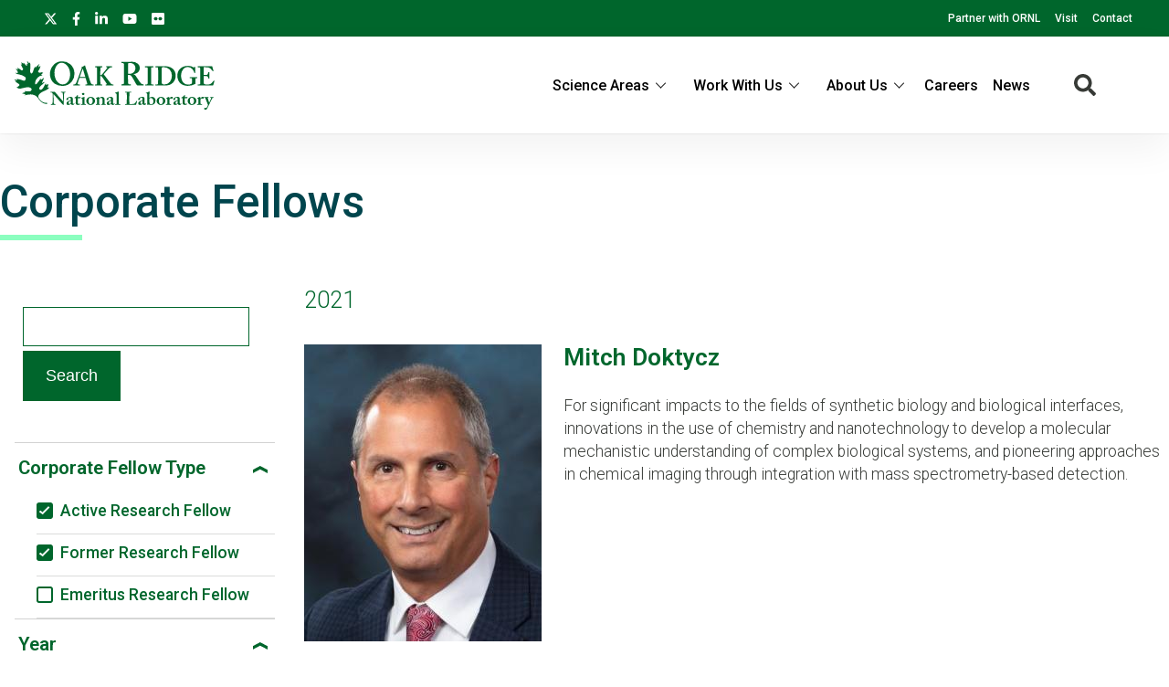

--- FILE ---
content_type: text/html; charset=UTF-8
request_url: https://www.ornl.gov/our-people/corporate-fellows?f%5B0%5D=corporate_fellow_type%3Aactive&f%5B1%5D=corporate_fellow_type%3Aformer&f%5B2%5D=year%3A1979&f%5B3%5D=year%3A1983&f%5B4%5D=year%3A1986&f%5B5%5D=year%3A1989&f%5B6%5D=year%3A1999&f%5B7%5D=year%3A2002&f%5B8%5D=year%3A2005&f%5B9%5D=year%3A2012&f%5B10%5D=year%3A2015&f%5B11%5D=year%3A2021
body_size: 12791
content:
<!DOCTYPE html>
<html lang="en" dir="ltr" prefix="og: https://ogp.me/ns#">
  <head>
<meta charset="utf-8" />
<script>(function(w,d,s,l,i){w[l]=w[l]||[];w[l].push({'gtm.start':
new Date().getTime(),event:'gtm.js'});var f=d.getElementsByTagName(s)[0],
j=d.createElement(s),dl=l!='dataLayer'?'&amp;l='+l:'';j.async=true;j.src=
'https://www.googletagmanager.com/gtm.js?id='+i+dl;f.parentNode.insertBefore(j,f);
})(window,document,'script','dataLayer','GTM-N5VHQ6M2');
</script>
<meta name="description" content="All Corporate Fellow summaries reflect the awardee and ORNL at the time the fellowship was awarded." />
<meta name="abstract" content="All Corporate Fellow summaries reflect the awardee and ORNL at the time the fellowship was awarded." />
<link rel="canonical" href="https://www.ornl.gov/our-people/corporate-fellows" />
<meta property="og:site_name" content="ORNL" />
<meta property="og:type" content="scientific discovery" />
<meta property="og:url" content="https://www.ornl.gov/our-people/corporate-fellows" />
<meta property="og:title" content="Corporate Fellows | ORNL" />
<meta property="article:published_time" content="Wed, 02/27/2019 - 13:43" />
<meta name="twitter:card" content="summary_large_image" />
<meta name="twitter:description" content="All Corporate Fellow summaries reflect the awardee and ORNL at the time the fellowship was awarded." />
<meta name="twitter:site" content="@ORNL" />
<meta name="twitter:title" content="Corporate Fellows | ORNL" />
<meta name="twitter:image" content="" />
<meta name="google-site-verification" content="LrB5_TcHvmacWZweCKiVlLm8Don21dY5dauivZXWt-Q" />
<meta name="Generator" content="Drupal 10 (https://www.drupal.org)" />
<meta name="MobileOptimized" content="width" />
<meta name="HandheldFriendly" content="true" />
<meta name="viewport" content="width=device-width, initial-scale=1.0" />
<script>window.a2a_config=window.a2a_config||{};a2a_config.callbacks=[];a2a_config.overlays=[];a2a_config.templates={};a2a_config.icon_color = "#ffffff";</script>

    <title>Corporate Fellows | ORNL</title>
    <link rel="stylesheet" media="all" href="/sites/default/files/css/css_aNxsth4AHJlKRkfylW7UlN2zaX4xhE9Oi8JBE4vKDyU.css?delta=0&amp;language=en&amp;theme=ornl&amp;include=eJxdjFEKwzAMQy-UxkcqSuNmAceGOGvJ7VfasY_9SHpCCDkPg07CN8S9m46wCdwnqWUOrWq1Di28OprQH0fkqwnWVaiIJcjiY0rV8nQnp_269JtWZ_TtRY_9hj59cKME53BUPp1ujc3yW_gD84NAlQ" />
<link rel="stylesheet" media="all" href="/sites/default/files/css/css_gtMtYKy-kGnhFEewG6ZDXBgWkflUKZC-GPbV9DfglII.css?delta=1&amp;language=en&amp;theme=ornl&amp;include=eJxdjFEKwzAMQy-UxkcqSuNmAceGOGvJ7VfasY_9SHpCCDkPg07CN8S9m46wCdwnqWUOrWq1Di28OprQH0fkqwnWVaiIJcjiY0rV8nQnp_269JtWZ_TtRY_9hj59cKME53BUPp1ujc3yW_gD84NAlQ" />
<link rel="stylesheet" media="all" href="//fonts.googleapis.com/css?family=Roboto:100,100i,200,200i,300,300i,400,400i,500,600,700,900" />
<link rel="stylesheet" media="all" href="//fonts.googleapis.com/css?family=Oswald:200,300,400,500,600" />
<link rel="stylesheet" media="all" href="//fonts.googleapis.com/css?family=Open+Sans:300,300i,400,400i,500,600" />
<link rel="stylesheet" media="all" href="//fonts.googleapis.com/css2?family=Lato:ital,wght@0,300;0,400;0,700;1,300;1,400;1,700" />

    <script src="/sites/default/files/js/js_wX6TUH86GsC9P-56QWK-k6EU_igJWPdXkSyu-1K52DM.js?scope=header&amp;delta=0&amp;language=en&amp;theme=ornl&amp;include=eJxNi1sWwiAMBTfEYx2uoieFgLE0QUj1sHtb8cO_O3PPQIwqwMPDb7jUhNUkCKjdx3ZUKG6SK8SbfVPMqEYaF5-LrFBs13FeeTraIaMNUJWE-3SP54Ft2Lu8sN1YkWe_rEXC1j2LUqIAV2G_znRSXGiv7Uz8P3wA4YxFUA"></script>

    <link rel="apple-touch-icon" sizes="180x180" href="/themes/custom/ornl/images/favicons/apple-touch-icon.png">
    <link rel="icon" type="image/png" sizes="32x32" href="/themes/custom/ornl/images/favicons/favicon-32x32.png">
    <link rel="icon" type="image/png" sizes="16x16" href="/themes/custom/ornl/images/favicons/favicon-16x16.png">
    <link rel="manifest" href="/themes/custom/ornl/images/favicons/site.webmanifest">
    <link rel="mask-icon" href="/themes/custom/ornl/images/favicons/safari-pinned-tab.svg" color="#0c7a40">
    <link rel="shortcut icon" href="/themes/custom/ornl/images/favicons/favicon.ico">
    <meta name="msapplication-TileColor" content="#0c7a40">
    <meta name="msapplication-config" content="/themes/custom/ornl/images/favicons/browserconfig.xml">
    <meta name="theme-color" content="#ffffff">
  </head>
  <body class="page-node-type-landing-page">

        <a href="#main-content" class="visually-hidden focusable">
      Skip to main content
    </a>
    <noscript><iframe src="https://www.googletagmanager.com/ns.html?id=GTM-N5VHQ6M2" height="0" width="0" style="display:none;visibility:hidden;"></iframe>
</noscript>
      <div class="dialog-off-canvas-main-canvas" data-off-canvas-main-canvas>
    
<div class="header-redesign-wrapper">

      <header id="header-container" class="header-container" role="banner">
  
      <div id="ornl-site-notification-block"></div>
    <div id="header-banner" class="header-banner">
      
      <nav>
        <ul id="social">
          <li><a target="_blank" href="https://x.com/ORNL"><span class="screen-reader-text">X</span><svg xmlns="http://www.w3.org/2000/svg" viewBox="0 0 512 512" alt="X"><!--!Font Awesome Free 6.7.2 by @fontawesome - https://fontawesome.com License - https://fontawesome.com/license/free Copyright 2025 Fonticons, Inc.--><path d="M389.2 48h70.6L305.6 224.2 487 464H345L233.7 318.6 106.5 464H35.8L200.7 275.5 26.8 48H172.4L272.9 180.9 389.2 48zM364.4 421.8h39.1L151.1 88h-42L364.4 421.8z"/></svg></a></li>
          <li><a target="_blank" href="https://www.facebook.com/Oak.Ridge.National.Laboratory/"><span class="screen-reader-text">facebook</span><svg xmlns="http://www.w3.org/2000/svg" viewBox="0 0 320 512" aria-labelledby="title"><title>Facebook</title><!--! Font Awesome Pro 6.1.1 by @fontawesome - https://fontawesome.com License - https://fontawesome.com/license (Commercial License) Copyright 2022 Fonticons, Inc. --><path d="M279.14 288l14.22-92.66h-88.91v-60.13c0-25.35 12.42-50.06 52.24-50.06h40.42V6.26S260.43 0 225.36 0c-73.22 0-121.08 44.38-121.08 124.72v70.62H22.89V288h81.39v224h100.17V288z"/></svg></a></li>
          <li><a target="_blank" href="https://www.linkedin.com/company/oak-ridge-national-laboratory"><span class="screen-reader-text">linkedin</span><svg xmlns="http://www.w3.org/2000/svg" viewBox="0 0 448 512" aria-labelledby="title"><title>LinkedIn</title><!--! Font Awesome Pro 6.1.1 by @fontawesome - https://fontawesome.com License - https://fontawesome.com/license (Commercial License) Copyright 2022 Fonticons, Inc. --><path d="M100.28 448H7.4V148.9h92.88zM53.79 108.1C24.09 108.1 0 83.5 0 53.8a53.79 53.79 0 0 1 107.58 0c0 29.7-24.1 54.3-53.79 54.3zM447.9 448h-92.68V302.4c0-34.7-.7-79.2-48.29-79.2-48.29 0-55.69 37.7-55.69 76.7V448h-92.78V148.9h89.08v40.8h1.3c12.4-23.5 42.69-48.3 87.88-48.3 94 0 111.28 61.9 111.28 142.3V448z"/></svg></a></li>
          <li><a target="_blank" href="https://www.youtube.com/channel/UCmXb5EVu1Zmi02Lcv1LAf4w"><span class="screen-reader-text">youtube</span><svg xmlns="http://www.w3.org/2000/svg" viewBox="0 0 576 512" aria-labelledby="title"><title>YouTube</title><!--! Font Awesome Pro 6.1.1 by @fontawesome - https://fontawesome.com License - https://fontawesome.com/license (Commercial License) Copyright 2022 Fonticons, Inc. --><path d="M549.655 124.083c-6.281-23.65-24.787-42.276-48.284-48.597C458.781 64 288 64 288 64S117.22 64 74.629 75.486c-23.497 6.322-42.003 24.947-48.284 48.597-11.412 42.867-11.412 132.305-11.412 132.305s0 89.438 11.412 132.305c6.281 23.65 24.787 41.5 48.284 47.821C117.22 448 288 448 288 448s170.78 0 213.371-11.486c23.497-6.321 42.003-24.171 48.284-47.821 11.412-42.867 11.412-132.305 11.412-132.305s0-89.438-11.412-132.305zm-317.51 213.508V175.185l142.739 81.205-142.739 81.201z"/></svg></a></li>
          <li><a target="_blank" href="https://www.flickr.com/photos/oakridgelab"><span class="screen-reader-text">flickr</span><svg xmlns="http://www.w3.org/2000/svg" viewBox="0 0 448 512" aria-labelledby="title"><title>flickr</title><!--! Font Awesome Pro 6.1.1 by @fontawesome - https://fontawesome.com License - https://fontawesome.com/license (Commercial License) Copyright 2022 Fonticons, Inc. --><path d="M400 32H48C21.5 32 0 53.5 0 80v352c0 26.5 21.5 48 48 48h352c26.5 0 48-21.5 48-48V80c0-26.5-21.5-48-48-48zM144.5 319c-35.1 0-63.5-28.4-63.5-63.5s28.4-63.5 63.5-63.5 63.5 28.4 63.5 63.5-28.4 63.5-63.5 63.5zm159 0c-35.1 0-63.5-28.4-63.5-63.5s28.4-63.5 63.5-63.5 63.5 28.4 63.5 63.5-28.4 63.5-63.5 63.5z"/></svg></a></li>
        </ul>
        <ul class="sf-menu sf-js-enabled sf-arrows">
          <li id="menu-item-1807" class="menu-item menu-item-type-custom menu-item-object-custom nectar-regular-menu-item menu-item-1807"><a href="/partnerships"><span class="menu-title-text">Partner with ORNL</span></a></li>
          <li id="menu-item-1805" class="menu-item menu-item-type-custom menu-item-object-custom nectar-regular-menu-item menu-item-1805"><a href="/content/come-see-us"><span class="menu-title-text">Visit</span></a></li>
          <li id="menu-item-1806" class="menu-item menu-item-type-custom menu-item-object-custom nectar-regular-menu-item menu-item-1806"><a href="/project/contact-us"><span class="menu-title-text">Contact</span></a></li>
        </ul>

      </nav>

    </div>

    <div id="sticky-header-section" class="sticky-header-section">
        <div class="region-header_section">
          <a class="site-logo" href="/" title="Oak Ridge National Laboratory" rel="home">
      <img class="green-logo" src="/themes/custom/ornl/images/ornl-logo-green.svg" alt="Oak Ridge National Laboratory" />
      <img class="white-logo" src="/themes/custom/ornl/images/ornl-logo.svg" alt="Oak Ridge National Laboratory" />
    </a>
      
<div class="main-nav-menu"  id="block-ornl-main-menu">
    
        
            
<div class="mobile-menu-trigger-wrapper">
  <div class="mobile-menu-label">
    <span>Menu</span>
  </div>
  <div class="mobile-menu-hamburger-wrapper">
    <div class="menu-mobile-trigger"></div>
    <div class="menu-mobile-trigger-close"></div>
  </div>
</div>
<div class="mobile-menu-background"></div>

              <ul class="main-menu-root" role="list" >
    
                  <li class="item_below" role="listitem" >
          <span>Science Areas</span>
                                  <ul class="submenu" role="list">
    
                  <li class="menu-item" role="listitem" >
          <a href="/directorate/bessd" data-drupal-link-system-path="node/78952">Biology &amp; Environment</a>
        </li>
      
                  <li class="menu-item" role="listitem" >
          <a href="/directorate/estd" data-drupal-link-system-path="node/78983">Energy Science</a>
        </li>
      
                  <li class="menu-item" role="listitem" >
          <a href="/directorate/ffesd" data-drupal-link-system-path="node/13777">Fusion &amp; Fission</a>
        </li>
      
                  <li class="menu-item" role="listitem" >
          <a href="/directorate/isotopes" data-drupal-link-system-path="node/79019">Isotopes</a>
        </li>
      
                  <li class="menu-item" role="listitem" >
          <a href="/directorate/psd" data-drupal-link-system-path="node/13778">Physical Sciences</a>
        </li>
      
                  <li class="menu-item" role="listitem" >
          <a href="/science-area/national-security" data-drupal-link-system-path="node/13915">National Security</a>
        </li>
      
                  <li class="menu-item" role="listitem" >
          <a href="https://neutrons.ornl.gov/">Neutron Science</a>
        </li>
      
                  <li class="menu-item" role="listitem" >
          <a href="/directorate/ccsd" data-drupal-link-system-path="node/13775">Supercomputing</a>
        </li>
      
        </ul>
  
        </li>
      
                  <li class="item_below" role="listitem" >
          <span>Work With Us</span>
                                  <ul class="submenu" role="list">
    
                  <li class="menu-item" role="listitem" >
          <a href="/content/user-facilities" data-drupal-link-system-path="node/7268">User Facilities</a>
        </li>
      
                  <li class="menu-item" role="listitem" >
          <a href="https://education.ornl.gov/">Educational Programs</a>
        </li>
      
                  <li class="menu-item" role="listitem" >
          <a href="https://contracts.ornl.gov/">Procurement</a>
        </li>
      
                  <li class="menu-item" role="listitem" >
          <a href="https://smallbusiness.ornl.gov/">Small Business Programs</a>
        </li>
      
        </ul>
  
        </li>
      
                  <li class="item_below" role="listitem" >
          <span>About Us</span>
                                  <ul class="submenu" role="list">
    
                  <li class="menu-item" role="listitem" >
          <a href="/overview" data-drupal-link-system-path="node/108399">Overview</a>
        </li>
      
                  <li class="menu-item" role="listitem" >
          <a href="/content/leadership-team" data-drupal-link-system-path="node/7197">Leadership Team</a>
        </li>
      
                  <li class="menu-item" role="listitem" >
          <a href="/initiatives" title="Initiatives" data-drupal-link-system-path="node/100056">Initiatives</a>
        </li>
      
                  <li class="menu-item" role="listitem" >
          <a href="/content/come-see-us" data-drupal-link-system-path="node/7194">Visiting ORNL</a>
        </li>
      
                  <li class="menu-item" role="listitem" >
          <a href="/ornl-values" data-drupal-link-system-path="node/91830">Our Values</a>
        </li>
      
                  <li class="menu-item" role="listitem" >
          <a href="/content/decades-of-discovery" data-drupal-link-system-path="node/7198">History</a>
        </li>
      
        </ul>
  
        </li>
      
                  <li class="menu-item" role="listitem" >
          <a href="https://jobs.ornl.gov/">Careers</a>
        </li>
      
                  <li class="menu-item" role="listitem" >
          <a href="/news" data-drupal-link-system-path="node/107858">News</a>
        </li>
      
        </ul>
  



    </div>
  
    
      


<div class="search-icon">
    <i aria-labelledby="st-search-input2" class="fas fa-search"></i>
</div>

<div class="site-search-input-block">
  <div class="swifttype-search">
    <form action="/search" method="get" id="search-form" accept-charset="UTF-8">
      <input type="text" id="edit-keys" name="text" value="" size="15" maxlength="128" placeholder="SEARCH ORNL.GOV">
      <div class="search-dialogue-close"></div>
      <div class="search-help-text">Hit enter to search or ESC to close</div>
    </form>

    <!--
      <form id="search-form">
        <input aria-label="Search ORNL site" id="st-search-input2" type="text" placeholder="SEARCH ORNL.GOV">
        <div class="search-dialogue-close"></div>
        <div class="search-help-text">Hit enter to search or ESC to close</div>
      </form>
      -->
  </div>

</div>


  
  </div>

    </div>

    
    

  </header>
</div>

<div class="landing-page">

    <main class="main-container list-page" role="main">

        <div class="top-content">
            <div class="list-page-title">
            <h1 class="page-title">Corporate Fellows</h1>
        </div>
    
            <div class="hero-section" >
        
  <div  id="block-notificationsblock">
    
        
          <div id="ornl-notification-block"  node="60200">

    
</div>
      </div>


  <div  id="block-hero-section-content">
    
        
          

        <div class="node__content landing-page-hero-overlay-container">
        <div class="landing-page-hero-wrapper">

        
            
        
    </div>
            </div>


      </div>


  <div  id="block-overviewblurb-1">
    
        
          

<article class="node node--type-landing-page node--view-mode-overview-blurb-with-background-color">

    

    
    <div class="node__content">
        
    </div>

</article>

      </div>


    </div>


          <div >
    <div class="status-messages-container">
        
<div data-drupal-messages-fallback class="hidden"></div>

    </div>
  </div>


        

        </div>

            <div class="list-container">
    
        

        <div class="main-content no-sidebar" id="main-content">
                                        <div class="sidebar-content">
                    
                                                    <form class="views-exposed-form" data-drupal-selector="views-exposed-form-index-related-content-lists-corporate-fellows" action="/node/60200" method="get" id="views-exposed-form-index-related-content-lists-corporate-fellows" accept-charset="UTF-8">
  <div class="js-form-item form-item js-form-type-textfield form-type-textfield js-form-item-search-api-fulltext form-item-search-api-fulltext form-no-label">
        <input data-drupal-selector="edit-search-api-fulltext" type="text" id="edit-search-api-fulltext" name="search_api_fulltext" value="" size="30" maxlength="128" class="form-text" />

        </div>
<div data-drupal-selector="edit-actions" class="form-actions js-form-wrapper form-wrapper" id="edit-actions"><input data-drupal-selector="edit-submit-index-related-content-lists" type="submit" id="edit-submit-index-related-content-lists" value="Search" class="button js-form-submit form-submit" />
</div>


</form>

                                                <div class="facet-block">
                                                    <div class="facet-block-title">
                                <h2>Filter Corporate Fellows</h2>
                            </div>
                                                            
<div class="facets-widget-links">
    
  
  
  
    <div class="facet-label-container active">

      <h3 class="facet-label noselect">Corporate Fellow Type</h3>
      
        <div class="facet-dropdown-arrow ">
          <svg width="16" height="8" viewBox="0 0 16 8" fill="none" xmlns="http://www.w3.org/2000/svg">
            <path d="M16 0.116349L8.16493 4.26586L0.00809193 -6.99029e-07L-1.63013e-07 3.72931L8.16493 8L16 3.85049" fill="#00662C"/>
          </svg>
        </div>

</div>

    <ul data-drupal-facet-id="corporate_fellow_type" data-drupal-facet-alias="corporate_fellow_type" class="facet-active js-facets-links item-list__links">                              <li class="facet-item no-children" role="listitem">
                                        

                
                <a href="/our-people/corporate-fellows?f%5B0%5D=corporate_fellow_type%3Aformer&amp;f%5B1%5D=year%3A1979&amp;f%5B2%5D=year%3A1983&amp;f%5B3%5D=year%3A1986&amp;f%5B4%5D=year%3A1989&amp;f%5B5%5D=year%3A1999&amp;f%5B6%5D=year%3A2002&amp;f%5B7%5D=year%3A2005&amp;f%5B8%5D=year%3A2012&amp;f%5B9%5D=year%3A2015&amp;f%5B10%5D=year%3A2021" rel="nofollow" class="is-active" data-drupal-facet-item-id="corporate-fellow-type-active" data-drupal-facet-item-value="active" data-drupal-facet-item-count="4">
<span class="facet-item__status"><span class="check-box checked"></span></span><span class="facet-item__value">Active Research Fellow</span>

</a></li>                              <li class="facet-item no-children" role="listitem">
                                        

                
                <a href="/our-people/corporate-fellows?f%5B0%5D=corporate_fellow_type%3Aactive&amp;f%5B1%5D=year%3A1979&amp;f%5B2%5D=year%3A1983&amp;f%5B3%5D=year%3A1986&amp;f%5B4%5D=year%3A1989&amp;f%5B5%5D=year%3A1999&amp;f%5B6%5D=year%3A2002&amp;f%5B7%5D=year%3A2005&amp;f%5B8%5D=year%3A2012&amp;f%5B9%5D=year%3A2015&amp;f%5B10%5D=year%3A2021" rel="nofollow" class="is-active" data-drupal-facet-item-id="corporate-fellow-type-former" data-drupal-facet-item-value="former" data-drupal-facet-item-count="13">
<span class="facet-item__status"><span class="check-box checked"></span></span><span class="facet-item__value">Former Research Fellow</span>

</a></li>                              <li class="facet-item no-children" role="listitem">
                                        

                
                <a href="/our-people/corporate-fellows?f%5B0%5D=corporate_fellow_type%3Aactive&amp;f%5B1%5D=corporate_fellow_type%3Aemeritus&amp;f%5B2%5D=corporate_fellow_type%3Aformer&amp;f%5B3%5D=year%3A1979&amp;f%5B4%5D=year%3A1983&amp;f%5B5%5D=year%3A1986&amp;f%5B6%5D=year%3A1989&amp;f%5B7%5D=year%3A1999&amp;f%5B8%5D=year%3A2002&amp;f%5B9%5D=year%3A2005&amp;f%5B10%5D=year%3A2012&amp;f%5B11%5D=year%3A2015&amp;f%5B12%5D=year%3A2021" rel="nofollow" data-drupal-facet-item-id="corporate-fellow-type-emeritus" data-drupal-facet-item-value="emeritus" data-drupal-facet-item-count="8">
<span class="facet-item__status"><span class="check-box "></span></span><span class="facet-item__value">Emeritus Research Fellow</span>

</a></li></ul></div>


                                                            
<div class="facets-widget-links">
    
  
  
  
    <div class="facet-label-container active">

      <h3 class="facet-label noselect">Year</h3>
      
        <div class="facet-dropdown-arrow ">
          <svg width="16" height="8" viewBox="0 0 16 8" fill="none" xmlns="http://www.w3.org/2000/svg">
            <path d="M16 0.116349L8.16493 4.26586L0.00809193 -6.99029e-07L-1.63013e-07 3.72931L8.16493 8L16 3.85049" fill="#00662C"/>
          </svg>
        </div>

</div>

    <ul data-drupal-facet-id="year" data-drupal-facet-alias="year" class="facet-active js-facets-links item-list__links">                              <li class="facet-item no-children" role="listitem">
                                        

                
                <a href="/our-people/corporate-fellows?f%5B0%5D=corporate_fellow_type%3Aactive&amp;f%5B1%5D=corporate_fellow_type%3Aformer&amp;f%5B2%5D=year%3A1979&amp;f%5B3%5D=year%3A1983&amp;f%5B4%5D=year%3A1986&amp;f%5B5%5D=year%3A1989&amp;f%5B6%5D=year%3A1999&amp;f%5B7%5D=year%3A2002&amp;f%5B8%5D=year%3A2005&amp;f%5B9%5D=year%3A2012&amp;f%5B10%5D=year%3A2015" rel="nofollow" class="is-active" data-drupal-facet-item-id="year-2021" data-drupal-facet-item-value="2021" data-drupal-facet-item-count="2">
<span class="facet-item__status"><span class="check-box checked"></span></span><span class="facet-item__value">2021</span>

</a></li>                              <li class="facet-item no-children" role="listitem">
                                        

                
                <a href="/our-people/corporate-fellows?f%5B0%5D=corporate_fellow_type%3Aactive&amp;f%5B1%5D=corporate_fellow_type%3Aformer&amp;f%5B2%5D=year%3A1979&amp;f%5B3%5D=year%3A1983&amp;f%5B4%5D=year%3A1986&amp;f%5B5%5D=year%3A1989&amp;f%5B6%5D=year%3A1999&amp;f%5B7%5D=year%3A2002&amp;f%5B8%5D=year%3A2005&amp;f%5B9%5D=year%3A2012&amp;f%5B10%5D=year%3A2021" rel="nofollow" class="is-active" data-drupal-facet-item-id="year-2015" data-drupal-facet-item-value="2015" data-drupal-facet-item-count="3">
<span class="facet-item__status"><span class="check-box checked"></span></span><span class="facet-item__value">2015</span>

</a></li>                              <li class="facet-item no-children" role="listitem">
                                        

                
                <a href="/our-people/corporate-fellows?f%5B0%5D=corporate_fellow_type%3Aactive&amp;f%5B1%5D=corporate_fellow_type%3Aformer&amp;f%5B2%5D=year%3A1979&amp;f%5B3%5D=year%3A1983&amp;f%5B4%5D=year%3A1986&amp;f%5B5%5D=year%3A1989&amp;f%5B6%5D=year%3A1999&amp;f%5B7%5D=year%3A2002&amp;f%5B8%5D=year%3A2012&amp;f%5B9%5D=year%3A2015&amp;f%5B10%5D=year%3A2021" rel="nofollow" class="is-active" data-drupal-facet-item-id="year-2005" data-drupal-facet-item-value="2005" data-drupal-facet-item-count="2">
<span class="facet-item__status"><span class="check-box checked"></span></span><span class="facet-item__value">2005</span>

</a></li>                              <li class="facet-item no-children" role="listitem">
                                        

                
                <a href="/our-people/corporate-fellows?f%5B0%5D=corporate_fellow_type%3Aactive&amp;f%5B1%5D=corporate_fellow_type%3Aformer&amp;f%5B2%5D=year%3A1979&amp;f%5B3%5D=year%3A1983&amp;f%5B4%5D=year%3A1986&amp;f%5B5%5D=year%3A1989&amp;f%5B6%5D=year%3A1999&amp;f%5B7%5D=year%3A2005&amp;f%5B8%5D=year%3A2012&amp;f%5B9%5D=year%3A2015&amp;f%5B10%5D=year%3A2021" rel="nofollow" class="is-active" data-drupal-facet-item-id="year-2002" data-drupal-facet-item-value="2002" data-drupal-facet-item-count="2">
<span class="facet-item__status"><span class="check-box checked"></span></span><span class="facet-item__value">2002</span>

</a></li>                              <li class="facet-item no-children" role="listitem">
                                        

                
                <a href="/our-people/corporate-fellows?f%5B0%5D=corporate_fellow_type%3Aactive&amp;f%5B1%5D=corporate_fellow_type%3Aformer&amp;f%5B2%5D=year%3A1979&amp;f%5B3%5D=year%3A1983&amp;f%5B4%5D=year%3A1986&amp;f%5B5%5D=year%3A1989&amp;f%5B6%5D=year%3A2002&amp;f%5B7%5D=year%3A2005&amp;f%5B8%5D=year%3A2012&amp;f%5B9%5D=year%3A2015&amp;f%5B10%5D=year%3A2021" rel="nofollow" class="is-active" data-drupal-facet-item-id="year-1999" data-drupal-facet-item-value="1999" data-drupal-facet-item-count="1">
<span class="facet-item__status"><span class="check-box checked"></span></span><span class="facet-item__value">1999</span>

</a></li>                              <li class="facet-item no-children" role="listitem">
                                        

                
                <a href="/our-people/corporate-fellows?f%5B0%5D=corporate_fellow_type%3Aactive&amp;f%5B1%5D=corporate_fellow_type%3Aformer&amp;f%5B2%5D=year%3A1979&amp;f%5B3%5D=year%3A1983&amp;f%5B4%5D=year%3A1986&amp;f%5B5%5D=year%3A1999&amp;f%5B6%5D=year%3A2002&amp;f%5B7%5D=year%3A2005&amp;f%5B8%5D=year%3A2012&amp;f%5B9%5D=year%3A2015&amp;f%5B10%5D=year%3A2021" rel="nofollow" class="is-active" data-drupal-facet-item-id="year-1989" data-drupal-facet-item-value="1989" data-drupal-facet-item-count="1">
<span class="facet-item__status"><span class="check-box checked"></span></span><span class="facet-item__value">1989</span>

</a></li>                              <li class="facet-item no-children" role="listitem">
                                        

                
                <a href="/our-people/corporate-fellows?f%5B0%5D=corporate_fellow_type%3Aactive&amp;f%5B1%5D=corporate_fellow_type%3Aformer&amp;f%5B2%5D=year%3A1979&amp;f%5B3%5D=year%3A1983&amp;f%5B4%5D=year%3A1989&amp;f%5B5%5D=year%3A1999&amp;f%5B6%5D=year%3A2002&amp;f%5B7%5D=year%3A2005&amp;f%5B8%5D=year%3A2012&amp;f%5B9%5D=year%3A2015&amp;f%5B10%5D=year%3A2021" rel="nofollow" class="is-active" data-drupal-facet-item-id="year-1986" data-drupal-facet-item-value="1986" data-drupal-facet-item-count="1">
<span class="facet-item__status"><span class="check-box checked"></span></span><span class="facet-item__value">1986</span>

</a></li>                              <li class="facet-item no-children" role="listitem">
                                        

                
                <a href="/our-people/corporate-fellows?f%5B0%5D=corporate_fellow_type%3Aactive&amp;f%5B1%5D=corporate_fellow_type%3Aformer&amp;f%5B2%5D=year%3A1979&amp;f%5B3%5D=year%3A1986&amp;f%5B4%5D=year%3A1989&amp;f%5B5%5D=year%3A1999&amp;f%5B6%5D=year%3A2002&amp;f%5B7%5D=year%3A2005&amp;f%5B8%5D=year%3A2012&amp;f%5B9%5D=year%3A2015&amp;f%5B10%5D=year%3A2021" rel="nofollow" class="is-active" data-drupal-facet-item-id="year-1983" data-drupal-facet-item-value="1983" data-drupal-facet-item-count="1">
<span class="facet-item__status"><span class="check-box checked"></span></span><span class="facet-item__value">1983</span>

</a></li>                              <li class="facet-item no-children" role="listitem">
                                        

                
                <a href="/our-people/corporate-fellows?f%5B0%5D=corporate_fellow_type%3Aactive&amp;f%5B1%5D=corporate_fellow_type%3Aformer&amp;f%5B2%5D=year%3A1983&amp;f%5B3%5D=year%3A1986&amp;f%5B4%5D=year%3A1989&amp;f%5B5%5D=year%3A1999&amp;f%5B6%5D=year%3A2002&amp;f%5B7%5D=year%3A2005&amp;f%5B8%5D=year%3A2012&amp;f%5B9%5D=year%3A2015&amp;f%5B10%5D=year%3A2021" rel="nofollow" class="is-active" data-drupal-facet-item-id="year-1979" data-drupal-facet-item-value="1979" data-drupal-facet-item-count="4">
<span class="facet-item__status"><span class="check-box checked"></span></span><span class="facet-item__value">1979</span>

</a></li>                              <li class="facet-item no-children" role="listitem">
                                        

                
                <a href="/our-people/corporate-fellows?f%5B0%5D=corporate_fellow_type%3Aactive&amp;f%5B1%5D=corporate_fellow_type%3Aformer&amp;f%5B2%5D=year%3A1979&amp;f%5B3%5D=year%3A1983&amp;f%5B4%5D=year%3A1986&amp;f%5B5%5D=year%3A1989&amp;f%5B6%5D=year%3A1999&amp;f%5B7%5D=year%3A2002&amp;f%5B8%5D=year%3A2005&amp;f%5B9%5D=year%3A2012&amp;f%5B10%5D=year%3A2015&amp;f%5B11%5D=year%3A2021&amp;f%5B12%5D=year%3A2025" rel="nofollow" data-drupal-facet-item-id="year-2025" data-drupal-facet-item-value="2025" data-drupal-facet-item-count="3">
<span class="facet-item__status"><span class="check-box "></span></span><span class="facet-item__value">2025</span>

</a></li>                              <li class="facet-item no-children" role="listitem">
                                        

                
                <a href="/our-people/corporate-fellows?f%5B0%5D=corporate_fellow_type%3Aactive&amp;f%5B1%5D=corporate_fellow_type%3Aformer&amp;f%5B2%5D=year%3A1979&amp;f%5B3%5D=year%3A1983&amp;f%5B4%5D=year%3A1986&amp;f%5B5%5D=year%3A1989&amp;f%5B6%5D=year%3A1999&amp;f%5B7%5D=year%3A2002&amp;f%5B8%5D=year%3A2005&amp;f%5B9%5D=year%3A2012&amp;f%5B10%5D=year%3A2015&amp;f%5B11%5D=year%3A2021&amp;f%5B12%5D=year%3A2024" rel="nofollow" data-drupal-facet-item-id="year-2024" data-drupal-facet-item-value="2024" data-drupal-facet-item-count="5">
<span class="facet-item__status"><span class="check-box "></span></span><span class="facet-item__value">2024</span>

</a></li>                              <li class="facet-item no-children" role="listitem">
                                        

                
                <a href="/our-people/corporate-fellows?f%5B0%5D=corporate_fellow_type%3Aactive&amp;f%5B1%5D=corporate_fellow_type%3Aformer&amp;f%5B2%5D=year%3A1979&amp;f%5B3%5D=year%3A1983&amp;f%5B4%5D=year%3A1986&amp;f%5B5%5D=year%3A1989&amp;f%5B6%5D=year%3A1999&amp;f%5B7%5D=year%3A2002&amp;f%5B8%5D=year%3A2005&amp;f%5B9%5D=year%3A2012&amp;f%5B10%5D=year%3A2015&amp;f%5B11%5D=year%3A2021&amp;f%5B12%5D=year%3A2023" rel="nofollow" data-drupal-facet-item-id="year-2023" data-drupal-facet-item-value="2023" data-drupal-facet-item-count="4">
<span class="facet-item__status"><span class="check-box "></span></span><span class="facet-item__value">2023</span>

</a></li>                              <li class="facet-item no-children" role="listitem">
                                        

                
                <a href="/our-people/corporate-fellows?f%5B0%5D=corporate_fellow_type%3Aactive&amp;f%5B1%5D=corporate_fellow_type%3Aformer&amp;f%5B2%5D=year%3A1979&amp;f%5B3%5D=year%3A1983&amp;f%5B4%5D=year%3A1986&amp;f%5B5%5D=year%3A1989&amp;f%5B6%5D=year%3A1999&amp;f%5B7%5D=year%3A2002&amp;f%5B8%5D=year%3A2005&amp;f%5B9%5D=year%3A2012&amp;f%5B10%5D=year%3A2015&amp;f%5B11%5D=year%3A2021&amp;f%5B12%5D=year%3A2022" rel="nofollow" data-drupal-facet-item-id="year-2022" data-drupal-facet-item-value="2022" data-drupal-facet-item-count="3">
<span class="facet-item__status"><span class="check-box "></span></span><span class="facet-item__value">2022</span>

</a></li>                              <li class="facet-item no-children" role="listitem">
                                        

                
                <a href="/our-people/corporate-fellows?f%5B0%5D=corporate_fellow_type%3Aactive&amp;f%5B1%5D=corporate_fellow_type%3Aformer&amp;f%5B2%5D=year%3A1979&amp;f%5B3%5D=year%3A1983&amp;f%5B4%5D=year%3A1986&amp;f%5B5%5D=year%3A1989&amp;f%5B6%5D=year%3A1999&amp;f%5B7%5D=year%3A2002&amp;f%5B8%5D=year%3A2005&amp;f%5B9%5D=year%3A2012&amp;f%5B10%5D=year%3A2015&amp;f%5B11%5D=year%3A2020&amp;f%5B12%5D=year%3A2021" rel="nofollow" data-drupal-facet-item-id="year-2020" data-drupal-facet-item-value="2020" data-drupal-facet-item-count="4">
<span class="facet-item__status"><span class="check-box "></span></span><span class="facet-item__value">2020</span>

</a></li>                              <li class="facet-item no-children" role="listitem">
                                        

                
                <a href="/our-people/corporate-fellows?f%5B0%5D=corporate_fellow_type%3Aactive&amp;f%5B1%5D=corporate_fellow_type%3Aformer&amp;f%5B2%5D=year%3A1979&amp;f%5B3%5D=year%3A1983&amp;f%5B4%5D=year%3A1986&amp;f%5B5%5D=year%3A1989&amp;f%5B6%5D=year%3A1999&amp;f%5B7%5D=year%3A2002&amp;f%5B8%5D=year%3A2005&amp;f%5B9%5D=year%3A2012&amp;f%5B10%5D=year%3A2015&amp;f%5B11%5D=year%3A2017&amp;f%5B12%5D=year%3A2021" rel="nofollow" data-drupal-facet-item-id="year-2017" data-drupal-facet-item-value="2017" data-drupal-facet-item-count="1">
<span class="facet-item__status"><span class="check-box "></span></span><span class="facet-item__value">2017</span>

</a></li>                              <li class="facet-item no-children" role="listitem">
                                        

                
                <a href="/our-people/corporate-fellows?f%5B0%5D=corporate_fellow_type%3Aactive&amp;f%5B1%5D=corporate_fellow_type%3Aformer&amp;f%5B2%5D=year%3A1979&amp;f%5B3%5D=year%3A1983&amp;f%5B4%5D=year%3A1986&amp;f%5B5%5D=year%3A1989&amp;f%5B6%5D=year%3A1999&amp;f%5B7%5D=year%3A2002&amp;f%5B8%5D=year%3A2005&amp;f%5B9%5D=year%3A2012&amp;f%5B10%5D=year%3A2015&amp;f%5B11%5D=year%3A2016&amp;f%5B12%5D=year%3A2021" rel="nofollow" data-drupal-facet-item-id="year-2016" data-drupal-facet-item-value="2016" data-drupal-facet-item-count="3">
<span class="facet-item__status"><span class="check-box "></span></span><span class="facet-item__value">2016</span>

</a></li>                              <li class="facet-item no-children" role="listitem">
                                        

                
                <a href="/our-people/corporate-fellows?f%5B0%5D=corporate_fellow_type%3Aactive&amp;f%5B1%5D=corporate_fellow_type%3Aformer&amp;f%5B2%5D=year%3A1979&amp;f%5B3%5D=year%3A1983&amp;f%5B4%5D=year%3A1986&amp;f%5B5%5D=year%3A1989&amp;f%5B6%5D=year%3A1999&amp;f%5B7%5D=year%3A2002&amp;f%5B8%5D=year%3A2005&amp;f%5B9%5D=year%3A2012&amp;f%5B10%5D=year%3A2014&amp;f%5B11%5D=year%3A2015&amp;f%5B12%5D=year%3A2021" rel="nofollow" data-drupal-facet-item-id="year-2014" data-drupal-facet-item-value="2014" data-drupal-facet-item-count="2">
<span class="facet-item__status"><span class="check-box "></span></span><span class="facet-item__value">2014</span>

</a></li>                              <li class="facet-item no-children" role="listitem">
                                        

                
                <a href="/our-people/corporate-fellows?f%5B0%5D=corporate_fellow_type%3Aactive&amp;f%5B1%5D=corporate_fellow_type%3Aformer&amp;f%5B2%5D=year%3A1979&amp;f%5B3%5D=year%3A1983&amp;f%5B4%5D=year%3A1986&amp;f%5B5%5D=year%3A1989&amp;f%5B6%5D=year%3A1999&amp;f%5B7%5D=year%3A2002&amp;f%5B8%5D=year%3A2005&amp;f%5B9%5D=year%3A2012&amp;f%5B10%5D=year%3A2013&amp;f%5B11%5D=year%3A2015&amp;f%5B12%5D=year%3A2021" rel="nofollow" data-drupal-facet-item-id="year-2013" data-drupal-facet-item-value="2013" data-drupal-facet-item-count="1">
<span class="facet-item__status"><span class="check-box "></span></span><span class="facet-item__value">2013</span>

</a></li>                              <li class="facet-item no-children" role="listitem">
                                        

                
                <a href="/our-people/corporate-fellows?f%5B0%5D=corporate_fellow_type%3Aactive&amp;f%5B1%5D=corporate_fellow_type%3Aformer&amp;f%5B2%5D=year%3A1979&amp;f%5B3%5D=year%3A1983&amp;f%5B4%5D=year%3A1986&amp;f%5B5%5D=year%3A1989&amp;f%5B6%5D=year%3A1999&amp;f%5B7%5D=year%3A2002&amp;f%5B8%5D=year%3A2005&amp;f%5B9%5D=year%3A2011&amp;f%5B10%5D=year%3A2012&amp;f%5B11%5D=year%3A2015&amp;f%5B12%5D=year%3A2021" rel="nofollow" data-drupal-facet-item-id="year-2011" data-drupal-facet-item-value="2011" data-drupal-facet-item-count="2">
<span class="facet-item__status"><span class="check-box "></span></span><span class="facet-item__value">2011</span>

</a></li>                              <li class="facet-item no-children" role="listitem">
                                        

                
                <a href="/our-people/corporate-fellows?f%5B0%5D=corporate_fellow_type%3Aactive&amp;f%5B1%5D=corporate_fellow_type%3Aformer&amp;f%5B2%5D=year%3A1979&amp;f%5B3%5D=year%3A1983&amp;f%5B4%5D=year%3A1986&amp;f%5B5%5D=year%3A1989&amp;f%5B6%5D=year%3A1999&amp;f%5B7%5D=year%3A2002&amp;f%5B8%5D=year%3A2005&amp;f%5B9%5D=year%3A2010&amp;f%5B10%5D=year%3A2012&amp;f%5B11%5D=year%3A2015&amp;f%5B12%5D=year%3A2021" rel="nofollow" data-drupal-facet-item-id="year-2010" data-drupal-facet-item-value="2010" data-drupal-facet-item-count="1">
<span class="facet-item__status"><span class="check-box "></span></span><span class="facet-item__value">2010</span>

</a></li>                              <li class="facet-item no-children" role="listitem">
                                        

                
                <a href="/our-people/corporate-fellows?f%5B0%5D=corporate_fellow_type%3Aactive&amp;f%5B1%5D=corporate_fellow_type%3Aformer&amp;f%5B2%5D=year%3A1979&amp;f%5B3%5D=year%3A1983&amp;f%5B4%5D=year%3A1986&amp;f%5B5%5D=year%3A1989&amp;f%5B6%5D=year%3A1999&amp;f%5B7%5D=year%3A2002&amp;f%5B8%5D=year%3A2005&amp;f%5B9%5D=year%3A2009&amp;f%5B10%5D=year%3A2012&amp;f%5B11%5D=year%3A2015&amp;f%5B12%5D=year%3A2021" rel="nofollow" data-drupal-facet-item-id="year-2009" data-drupal-facet-item-value="2009" data-drupal-facet-item-count="2">
<span class="facet-item__status"><span class="check-box "></span></span><span class="facet-item__value">2009</span>

</a></li>                              <li class="facet-item no-children" role="listitem">
                                        

                
                <a href="/our-people/corporate-fellows?f%5B0%5D=corporate_fellow_type%3Aactive&amp;f%5B1%5D=corporate_fellow_type%3Aformer&amp;f%5B2%5D=year%3A1979&amp;f%5B3%5D=year%3A1983&amp;f%5B4%5D=year%3A1986&amp;f%5B5%5D=year%3A1989&amp;f%5B6%5D=year%3A1999&amp;f%5B7%5D=year%3A2002&amp;f%5B8%5D=year%3A2005&amp;f%5B9%5D=year%3A2008&amp;f%5B10%5D=year%3A2012&amp;f%5B11%5D=year%3A2015&amp;f%5B12%5D=year%3A2021" rel="nofollow" data-drupal-facet-item-id="year-2008" data-drupal-facet-item-value="2008" data-drupal-facet-item-count="1">
<span class="facet-item__status"><span class="check-box "></span></span><span class="facet-item__value">2008</span>

</a></li>                              <li class="facet-item no-children" role="listitem">
                                        

                
                <a href="/our-people/corporate-fellows?f%5B0%5D=corporate_fellow_type%3Aactive&amp;f%5B1%5D=corporate_fellow_type%3Aformer&amp;f%5B2%5D=year%3A1979&amp;f%5B3%5D=year%3A1983&amp;f%5B4%5D=year%3A1986&amp;f%5B5%5D=year%3A1989&amp;f%5B6%5D=year%3A1999&amp;f%5B7%5D=year%3A2002&amp;f%5B8%5D=year%3A2005&amp;f%5B9%5D=year%3A2007&amp;f%5B10%5D=year%3A2012&amp;f%5B11%5D=year%3A2015&amp;f%5B12%5D=year%3A2021" rel="nofollow" data-drupal-facet-item-id="year-2007" data-drupal-facet-item-value="2007" data-drupal-facet-item-count="1">
<span class="facet-item__status"><span class="check-box "></span></span><span class="facet-item__value">2007</span>

</a></li>                              <li class="facet-item no-children" role="listitem">
                                        

                
                <a href="/our-people/corporate-fellows?f%5B0%5D=corporate_fellow_type%3Aactive&amp;f%5B1%5D=corporate_fellow_type%3Aformer&amp;f%5B2%5D=year%3A1979&amp;f%5B3%5D=year%3A1983&amp;f%5B4%5D=year%3A1986&amp;f%5B5%5D=year%3A1989&amp;f%5B6%5D=year%3A1999&amp;f%5B7%5D=year%3A2002&amp;f%5B8%5D=year%3A2005&amp;f%5B9%5D=year%3A2006&amp;f%5B10%5D=year%3A2012&amp;f%5B11%5D=year%3A2015&amp;f%5B12%5D=year%3A2021" rel="nofollow" data-drupal-facet-item-id="year-2006" data-drupal-facet-item-value="2006" data-drupal-facet-item-count="2">
<span class="facet-item__status"><span class="check-box "></span></span><span class="facet-item__value">2006</span>

</a></li>                              <li class="facet-item no-children" role="listitem">
                                        

                
                <a href="/our-people/corporate-fellows?f%5B0%5D=corporate_fellow_type%3Aactive&amp;f%5B1%5D=corporate_fellow_type%3Aformer&amp;f%5B2%5D=year%3A1979&amp;f%5B3%5D=year%3A1983&amp;f%5B4%5D=year%3A1986&amp;f%5B5%5D=year%3A1989&amp;f%5B6%5D=year%3A1999&amp;f%5B7%5D=year%3A2002&amp;f%5B8%5D=year%3A2004&amp;f%5B9%5D=year%3A2005&amp;f%5B10%5D=year%3A2012&amp;f%5B11%5D=year%3A2015&amp;f%5B12%5D=year%3A2021" rel="nofollow" data-drupal-facet-item-id="year-2004" data-drupal-facet-item-value="2004" data-drupal-facet-item-count="1">
<span class="facet-item__status"><span class="check-box "></span></span><span class="facet-item__value">2004</span>

</a></li>                              <li class="facet-item no-children" role="listitem">
                                        

                
                <a href="/our-people/corporate-fellows?f%5B0%5D=corporate_fellow_type%3Aactive&amp;f%5B1%5D=corporate_fellow_type%3Aformer&amp;f%5B2%5D=year%3A1979&amp;f%5B3%5D=year%3A1983&amp;f%5B4%5D=year%3A1986&amp;f%5B5%5D=year%3A1989&amp;f%5B6%5D=year%3A1999&amp;f%5B7%5D=year%3A2002&amp;f%5B8%5D=year%3A2003&amp;f%5B9%5D=year%3A2005&amp;f%5B10%5D=year%3A2012&amp;f%5B11%5D=year%3A2015&amp;f%5B12%5D=year%3A2021" rel="nofollow" data-drupal-facet-item-id="year-2003" data-drupal-facet-item-value="2003" data-drupal-facet-item-count="1">
<span class="facet-item__status"><span class="check-box "></span></span><span class="facet-item__value">2003</span>

</a></li>                              <li class="facet-item no-children" role="listitem">
                                        

                
                <a href="/our-people/corporate-fellows?f%5B0%5D=corporate_fellow_type%3Aactive&amp;f%5B1%5D=corporate_fellow_type%3Aformer&amp;f%5B2%5D=year%3A1979&amp;f%5B3%5D=year%3A1983&amp;f%5B4%5D=year%3A1986&amp;f%5B5%5D=year%3A1989&amp;f%5B6%5D=year%3A1999&amp;f%5B7%5D=year%3A2001&amp;f%5B8%5D=year%3A2002&amp;f%5B9%5D=year%3A2005&amp;f%5B10%5D=year%3A2012&amp;f%5B11%5D=year%3A2015&amp;f%5B12%5D=year%3A2021" rel="nofollow" data-drupal-facet-item-id="year-2001" data-drupal-facet-item-value="2001" data-drupal-facet-item-count="1">
<span class="facet-item__status"><span class="check-box "></span></span><span class="facet-item__value">2001</span>

</a></li>                              <li class="facet-item no-children" role="listitem">
                                        

                
                <a href="/our-people/corporate-fellows?f%5B0%5D=corporate_fellow_type%3Aactive&amp;f%5B1%5D=corporate_fellow_type%3Aformer&amp;f%5B2%5D=year%3A1979&amp;f%5B3%5D=year%3A1983&amp;f%5B4%5D=year%3A1986&amp;f%5B5%5D=year%3A1989&amp;f%5B6%5D=year%3A1998&amp;f%5B7%5D=year%3A1999&amp;f%5B8%5D=year%3A2002&amp;f%5B9%5D=year%3A2005&amp;f%5B10%5D=year%3A2012&amp;f%5B11%5D=year%3A2015&amp;f%5B12%5D=year%3A2021" rel="nofollow" data-drupal-facet-item-id="year-1998" data-drupal-facet-item-value="1998" data-drupal-facet-item-count="1">
<span class="facet-item__status"><span class="check-box "></span></span><span class="facet-item__value">1998</span>

</a></li>                              <li class="facet-item no-children" role="listitem">
                                        

                
                <a href="/our-people/corporate-fellows?f%5B0%5D=corporate_fellow_type%3Aactive&amp;f%5B1%5D=corporate_fellow_type%3Aformer&amp;f%5B2%5D=year%3A1979&amp;f%5B3%5D=year%3A1983&amp;f%5B4%5D=year%3A1986&amp;f%5B5%5D=year%3A1989&amp;f%5B6%5D=year%3A1997&amp;f%5B7%5D=year%3A1999&amp;f%5B8%5D=year%3A2002&amp;f%5B9%5D=year%3A2005&amp;f%5B10%5D=year%3A2012&amp;f%5B11%5D=year%3A2015&amp;f%5B12%5D=year%3A2021" rel="nofollow" data-drupal-facet-item-id="year-1997" data-drupal-facet-item-value="1997" data-drupal-facet-item-count="2">
<span class="facet-item__status"><span class="check-box "></span></span><span class="facet-item__value">1997</span>

</a></li>                              <li class="facet-item no-children" role="listitem">
                                        

                
                <a href="/our-people/corporate-fellows?f%5B0%5D=corporate_fellow_type%3Aactive&amp;f%5B1%5D=corporate_fellow_type%3Aformer&amp;f%5B2%5D=year%3A1979&amp;f%5B3%5D=year%3A1983&amp;f%5B4%5D=year%3A1986&amp;f%5B5%5D=year%3A1989&amp;f%5B6%5D=year%3A1996&amp;f%5B7%5D=year%3A1999&amp;f%5B8%5D=year%3A2002&amp;f%5B9%5D=year%3A2005&amp;f%5B10%5D=year%3A2012&amp;f%5B11%5D=year%3A2015&amp;f%5B12%5D=year%3A2021" rel="nofollow" data-drupal-facet-item-id="year-1996" data-drupal-facet-item-value="1996" data-drupal-facet-item-count="2">
<span class="facet-item__status"><span class="check-box "></span></span><span class="facet-item__value">1996</span>

</a></li>                              <li class="facet-item no-children" role="listitem">
                                        

                
                <a href="/our-people/corporate-fellows?f%5B0%5D=corporate_fellow_type%3Aactive&amp;f%5B1%5D=corporate_fellow_type%3Aformer&amp;f%5B2%5D=year%3A1979&amp;f%5B3%5D=year%3A1983&amp;f%5B4%5D=year%3A1986&amp;f%5B5%5D=year%3A1989&amp;f%5B6%5D=year%3A1994&amp;f%5B7%5D=year%3A1999&amp;f%5B8%5D=year%3A2002&amp;f%5B9%5D=year%3A2005&amp;f%5B10%5D=year%3A2012&amp;f%5B11%5D=year%3A2015&amp;f%5B12%5D=year%3A2021" rel="nofollow" data-drupal-facet-item-id="year-1994" data-drupal-facet-item-value="1994" data-drupal-facet-item-count="2">
<span class="facet-item__status"><span class="check-box "></span></span><span class="facet-item__value">1994</span>

</a></li>                              <li class="facet-item no-children" role="listitem">
                                        

                
                <a href="/our-people/corporate-fellows?f%5B0%5D=corporate_fellow_type%3Aactive&amp;f%5B1%5D=corporate_fellow_type%3Aformer&amp;f%5B2%5D=year%3A1979&amp;f%5B3%5D=year%3A1983&amp;f%5B4%5D=year%3A1986&amp;f%5B5%5D=year%3A1989&amp;f%5B6%5D=year%3A1992&amp;f%5B7%5D=year%3A1999&amp;f%5B8%5D=year%3A2002&amp;f%5B9%5D=year%3A2005&amp;f%5B10%5D=year%3A2012&amp;f%5B11%5D=year%3A2015&amp;f%5B12%5D=year%3A2021" rel="nofollow" data-drupal-facet-item-id="year-1992" data-drupal-facet-item-value="1992" data-drupal-facet-item-count="1">
<span class="facet-item__status"><span class="check-box "></span></span><span class="facet-item__value">1992</span>

</a></li>                              <li class="facet-item no-children" role="listitem">
                                        

                
                <a href="/our-people/corporate-fellows?f%5B0%5D=corporate_fellow_type%3Aactive&amp;f%5B1%5D=corporate_fellow_type%3Aformer&amp;f%5B2%5D=year%3A1979&amp;f%5B3%5D=year%3A1983&amp;f%5B4%5D=year%3A1986&amp;f%5B5%5D=year%3A1989&amp;f%5B6%5D=year%3A1990&amp;f%5B7%5D=year%3A1999&amp;f%5B8%5D=year%3A2002&amp;f%5B9%5D=year%3A2005&amp;f%5B10%5D=year%3A2012&amp;f%5B11%5D=year%3A2015&amp;f%5B12%5D=year%3A2021" rel="nofollow" data-drupal-facet-item-id="year-1990" data-drupal-facet-item-value="1990" data-drupal-facet-item-count="1">
<span class="facet-item__status"><span class="check-box "></span></span><span class="facet-item__value">1990</span>

</a></li>                              <li class="facet-item no-children" role="listitem">
                                        

                
                <a href="/our-people/corporate-fellows?f%5B0%5D=corporate_fellow_type%3Aactive&amp;f%5B1%5D=corporate_fellow_type%3Aformer&amp;f%5B2%5D=year%3A1979&amp;f%5B3%5D=year%3A1983&amp;f%5B4%5D=year%3A1986&amp;f%5B5%5D=year%3A1988&amp;f%5B6%5D=year%3A1989&amp;f%5B7%5D=year%3A1999&amp;f%5B8%5D=year%3A2002&amp;f%5B9%5D=year%3A2005&amp;f%5B10%5D=year%3A2012&amp;f%5B11%5D=year%3A2015&amp;f%5B12%5D=year%3A2021" rel="nofollow" data-drupal-facet-item-id="year-1988" data-drupal-facet-item-value="1988" data-drupal-facet-item-count="1">
<span class="facet-item__status"><span class="check-box "></span></span><span class="facet-item__value">1988</span>

</a></li>                              <li class="facet-item no-children" role="listitem">
                                        

                
                <a href="/our-people/corporate-fellows?f%5B0%5D=corporate_fellow_type%3Aactive&amp;f%5B1%5D=corporate_fellow_type%3Aformer&amp;f%5B2%5D=year%3A1979&amp;f%5B3%5D=year%3A1983&amp;f%5B4%5D=year%3A1986&amp;f%5B5%5D=year%3A1987&amp;f%5B6%5D=year%3A1989&amp;f%5B7%5D=year%3A1999&amp;f%5B8%5D=year%3A2002&amp;f%5B9%5D=year%3A2005&amp;f%5B10%5D=year%3A2012&amp;f%5B11%5D=year%3A2015&amp;f%5B12%5D=year%3A2021" rel="nofollow" data-drupal-facet-item-id="year-1987" data-drupal-facet-item-value="1987" data-drupal-facet-item-count="1">
<span class="facet-item__status"><span class="check-box "></span></span><span class="facet-item__value">1987</span>

</a></li>                              <li class="facet-item no-children" role="listitem">
                                        

                
                <a href="/our-people/corporate-fellows?f%5B0%5D=corporate_fellow_type%3Aactive&amp;f%5B1%5D=corporate_fellow_type%3Aformer&amp;f%5B2%5D=year%3A1979&amp;f%5B3%5D=year%3A1983&amp;f%5B4%5D=year%3A1985&amp;f%5B5%5D=year%3A1986&amp;f%5B6%5D=year%3A1989&amp;f%5B7%5D=year%3A1999&amp;f%5B8%5D=year%3A2002&amp;f%5B9%5D=year%3A2005&amp;f%5B10%5D=year%3A2012&amp;f%5B11%5D=year%3A2015&amp;f%5B12%5D=year%3A2021" rel="nofollow" data-drupal-facet-item-id="year-1985" data-drupal-facet-item-value="1985" data-drupal-facet-item-count="2">
<span class="facet-item__status"><span class="check-box "></span></span><span class="facet-item__value">1985</span>

</a></li>                              <li class="facet-item no-children" role="listitem">
                                        

                
                <a href="/our-people/corporate-fellows?f%5B0%5D=corporate_fellow_type%3Aactive&amp;f%5B1%5D=corporate_fellow_type%3Aformer&amp;f%5B2%5D=year%3A1976&amp;f%5B3%5D=year%3A1979&amp;f%5B4%5D=year%3A1983&amp;f%5B5%5D=year%3A1986&amp;f%5B6%5D=year%3A1989&amp;f%5B7%5D=year%3A1999&amp;f%5B8%5D=year%3A2002&amp;f%5B9%5D=year%3A2005&amp;f%5B10%5D=year%3A2012&amp;f%5B11%5D=year%3A2015&amp;f%5B12%5D=year%3A2021" rel="nofollow" data-drupal-facet-item-id="year-1976" data-drupal-facet-item-value="1976" data-drupal-facet-item-count="2">
<span class="facet-item__status"><span class="check-box "></span></span><span class="facet-item__value">1976</span>

</a></li></ul></div>


                                                                                            </div>

                      <div class="side-bar-content">
    
  <div  id="block-entityviewcontent-2">
    
        
          


<section class="side-bar-wrapper node node--type-landing-page node--view-mode-side-bar-content">
    
</section>

      </div>


  </div>

                </div>
            
                <div class="main-content-wrapper">
                                                            <div class="list-page-view">
                            <div class="view-result-wrapper">
                                                            <div class="result-sidebar">
                                    <div class="index_related_content_lists-corporate_fellows">
                                        <div >
  
  
  

  
  
  

    <h3>2021</h3>
    <div class="views-row">
<div  class="node node--type-corporate-fellow node--view-mode-list-page-content-item cf-list-item-row node__content">
    <div class="list-item-thumbnail-wrapper">
          <article aria-label="doktycz.jpg">
    
    
                <div>
            

  <div class="field-wrapper">
    <div class="field-container" >

                        <div class="field-element" >  <img loading="lazy" src="/sites/default/files/styles/staff_profile_image_style/public/2022-02/doktycz.jpg?h=a40d6787&amp;itok=4ncmxS2s" width="260" height="325" alt="Mitch Doktycz" />


</div>
                
    </div>
  </div>


          </div>

          
      
      </article>


    </div>

    <div class="list-item-details">
        <div class="list-item-container corporate-fellow">
            <div class="list-item-title">
                
                                    <h2>
                        <a href="/node/87335" rel="bookmark"> <span>Mitch Doktycz</span>
 </a>
                    </h2>
                                
            </div>

            For significant impacts to the fields of synthetic biology and biological interfaces, innovations in the use of chemistry and nanotechnology to develop a molecular mechanistic understanding of complex biological systems, and pioneering approaches in chemical imaging through integration with mass spectrometry-based detection.
        </div>
    </div>
</div>
</div>
    <div class="views-row">
<div  class="node node--type-corporate-fellow node--view-mode-list-page-content-item cf-list-item-row node__content">
    <div class="list-item-thumbnail-wrapper">
          <article aria-label="ozpineci.jpg">
    
    
                <div>
            

  <div class="field-wrapper">
    <div class="field-container" >

                        <div class="field-element" >  <img loading="lazy" src="/sites/default/files/styles/staff_profile_image_style/public/2022-02/ozpineci.jpg?h=c86d7e8a&amp;itok=Jvs4wMoi" width="260" height="325" alt="Burak Ozpineci" />


</div>
                
    </div>
  </div>


          </div>

          
      
      </article>


    </div>

    <div class="list-item-details">
        <div class="list-item-container corporate-fellow">
            <div class="list-item-title">
                
                                    <h2>
                        <a href="/node/87334" rel="bookmark"> <span>Burak Ozpineci</span>
 </a>
                    </h2>
                                
            </div>

            For his pioneering efforts in silicon carbide–based power electronics, which have paved the way for vehicle and grid infrastructure advancements, enabling transformational achievements in wireless power transfer and electric drivetrain applications, and for the continuing significant impact his accomplishments will have on the global move toward the electrification and decarbonization of the mobility sector.
        </div>
    </div>
</div>
</div>
  <h3>2015</h3>
    <div class="views-row">
<div  class="node node--type-corporate-fellow node--view-mode-list-page-content-item cf-list-item-row node__content">
    <div class="list-item-thumbnail-wrapper">
          <article aria-label="Nancy J Dudney">
    
    
                <div>
            

  <div class="field-wrapper">
    <div class="field-container" >

                        <div class="field-element" >  <img loading="lazy" src="/sites/default/files/styles/staff_profile_image_style/public/dudney_350x300.jpg?itok=g-9Un9Ba" width="260" height="325" alt="Nancy J Dudney" title="Nancy J Dudney" />


</div>
                
    </div>
  </div>


          </div>

          
      
      </article>


    </div>

    <div class="list-item-details">
        <div class="list-item-container corporate-fellow">
            <div class="list-item-title">
                
                                    <h2>
                        <a href="/our-people/nancy-dudney" rel="bookmark"> <span>Nancy J Dudney</span>
 </a>
                    </h2>
                                
            </div>

            For her leadership in the research and development of thin-film energy-storage systems; for advancing the understanding of the architectures, materials, and in-service dynamics of thin-film and 3D batteries; and for her leadership in the development of the lipon electrolyte.
        </div>
    </div>
</div>
</div>
    <div class="views-row">
<div  class="node node--type-corporate-fellow node--view-mode-list-page-content-item cf-list-item-row node__content">
    <div class="list-item-thumbnail-wrapper">
          <article aria-label="Lonnie J Love">
    
    
                <div>
            

  <div class="field-wrapper">
    <div class="field-container" >

                        <div class="field-element" >  <img loading="lazy" src="/sites/default/files/styles/staff_profile_image_style/public/love_350x300.jpg?itok=rWK4qlgY" width="260" height="325" alt="Lonnie J Love" title="Lonnie J Love" />


</div>
                
    </div>
  </div>


          </div>

          
      
      </article>


    </div>

    <div class="list-item-details">
        <div class="list-item-container corporate-fellow">
            <div class="list-item-title">
                
                                    <h2>
                        <a href="/our-people/lonnie-love" rel="bookmark"> <span>Lonnie J Love</span>
 </a>
                    </h2>
                                
            </div>

            For his extensive contributions to large-scale and high-speed advanced manufacturing and 3-D printing; for blending additive manufacturing with fluid-powered systems to develop lightweight, high-dexterity, and low-cost prosthetics; and for his tireless mentoring of students at all levels in science, technology, engineering, and mathematics. 
        </div>
    </div>
</div>
</div>
    <div class="views-row">
<div  class="node node--type-corporate-fellow node--view-mode-list-page-content-item cf-list-item-row node__content">
    <div class="list-item-thumbnail-wrapper">
          <article aria-label="David C Radford">
    
    
                <div>
            

  <div class="field-wrapper">
    <div class="field-container" >

                        <div class="field-element" >  <img loading="lazy" src="/sites/default/files/styles/staff_profile_image_style/public/radford_350x300.jpg?itok=BIiziAL7" width="260" height="325" alt="David C Radford" title="David C Radford" />


</div>
                
    </div>
  </div>


          </div>

          
      
      </article>


    </div>

    <div class="list-item-details">
        <div class="list-item-container corporate-fellow">
            <div class="list-item-title">
                
                                    <h2>
                        <a href="/our-people/david-radford" rel="bookmark"> <span>David C Radford</span>
 </a>
                    </h2>
                                
            </div>

            For pioneering nuclear structure studies with radioactive ion beams, development of innovative software for gamma ray spectroscopy, and significant contributions to gamma ray tracking detectors.<br />

        </div>
    </div>
</div>
</div>
  <h3>2005</h3>
    <div class="views-row">
<div  class="node node--type-corporate-fellow node--view-mode-list-page-content-item cf-list-item-row node__content">
    <div class="list-item-thumbnail-wrapper">
          <article aria-label="Robert J Harrison">
    
    
                <div>
            

  <div class="field-wrapper">
    <div class="field-container" >

                        <div class="field-element" >  <img loading="lazy" src="/sites/default/files/styles/staff_profile_image_style/public/HarrisonRobertJ.jpg?h=21fcf1e0&amp;itok=fbwfLPnk" width="260" height="325" alt="Robert J Harrison" />


</div>
                
    </div>
  </div>


          </div>

          
      
      </article>


    </div>

    <div class="list-item-details">
        <div class="list-item-container corporate-fellow">
            <div class="list-item-title">
                
                                    <h2>
                        <a href="/our-people/robert-harrison" rel="bookmark"> <span>Robert J Harrison</span>
 </a>
                    </h2>
                                
            </div>

            For studies of the electronic structure of molecules, computational chemistry, and high-performance algorithms and computing.
        </div>
    </div>
</div>
</div>
    <div class="views-row">
<div  class="node node--type-corporate-fellow node--view-mode-list-page-content-item cf-list-item-row node__content">
    <div class="list-item-thumbnail-wrapper">
          <article aria-label="Thomas G Thundat">
    
    
                <div>
            

  <div class="field-wrapper">
    <div class="field-container" >

                        <div class="field-element" >  <img loading="lazy" src="/sites/default/files/styles/staff_profile_image_style/public/ThundatThomasG.jpg?h=21fcf1e0&amp;itok=ysCQfvhr" width="260" height="325" alt="Thomas G Thundat" />


</div>
                
    </div>
  </div>


          </div>

          
      
      </article>


    </div>

    <div class="list-item-details">
        <div class="list-item-container corporate-fellow">
            <div class="list-item-title">
                
                                    <h2>
                        <a href="/our-people/thomas-thundat" rel="bookmark"> <span>Thomas G Thundat</span>
 </a>
                    </h2>
                                
            </div>

            For developments in biomedical engineering and biotechnology, micromechanical devices, and nanoscale imaging and detection. 
        </div>
    </div>
</div>
</div>
  <h3>2002</h3>
    <div class="views-row">
<div  class="node node--type-corporate-fellow node--view-mode-list-page-content-item cf-list-item-row node__content">
    <div class="list-item-thumbnail-wrapper">
          <article aria-label="Al Geist">
    
    
                <div>
            

  <div class="field-wrapper">
    <div class="field-container" >

                        <div class="field-element" >  <img loading="lazy" src="/sites/default/files/styles/staff_profile_image_style/public/GeistAl.jpg?h=21fcf1e0&amp;itok=fildKkKU" width="260" height="325" alt="Al Geist" />


</div>
                
    </div>
  </div>


          </div>

          
      
      </article>


    </div>

    <div class="list-item-details">
        <div class="list-item-container corporate-fellow">
            <div class="list-item-title">
                
                                    <h2>
                        <a href="/our-people/al-geist" rel="bookmark"> <span>Al Geist</span>
 </a>
                    </h2>
                                
            </div>

            For internationally recognized contributions in distributed and cluster computing, including the development of the Parallel Virtual Machine and the Message Passing Interface standard now widely used in science to solve computational problems in biology, physics, chemistry, and materials science.
        </div>
    </div>
</div>
</div>
    <div class="views-row">
<div  class="node node--type-corporate-fellow node--view-mode-list-page-content-item cf-list-item-row node__content">
    <div class="list-item-thumbnail-wrapper">
          <article aria-label="Richard G Haire">
    
    
                <div>
            

  <div class="field-wrapper">
    <div class="field-container" >

                        <div class="field-element" >  <img loading="lazy" src="/sites/default/files/styles/staff_profile_image_style/public/HaireRichardG.jpg?h=21fcf1e0&amp;itok=HjRZUyUj" width="260" height="325" alt="Richard G Haire" />


</div>
                
    </div>
  </div>


          </div>

          
      
      </article>


    </div>

    <div class="list-item-details">
        <div class="list-item-container corporate-fellow">
            <div class="list-item-title">
                
                                    <h2>
                        <a href="/our-people/richard-haire" rel="bookmark"> <span>Richard G Haire</span>
 </a>
                    </h2>
                                
            </div>

            For forefront studies of the fundamental science of actinide elements, through mendelevium, which employ novel experimental techniques, make systematic comparisons, and emphasize the role of the elements&#039; electronic configurations.
        </div>
    </div>
</div>
</div>
  <h3>1999</h3>
    <div class="views-row">
<div  class="node node--type-corporate-fellow node--view-mode-list-page-content-item cf-list-item-row node__content">
    <div class="list-item-thumbnail-wrapper">
          <article aria-label="Jacob Barhen">
    
    
                <div>
            

  <div class="field-wrapper">
    <div class="field-container" >

                        <div class="field-element" >  <img loading="lazy" src="/sites/default/files/styles/staff_profile_image_style/public/j_barhen.jpg?itok=eortu2nq" width="260" height="325" alt="Jacob Barhen" title="Jacob Barhen" />


</div>
                
    </div>
  </div>


          </div>

          
      
      </article>


    </div>

    <div class="list-item-details">
        <div class="list-item-container corporate-fellow">
            <div class="list-item-title">
                
                                    <h2>
                        <a href="/our-people/jacob-barhen" rel="bookmark"> <span>Jacob Barhen</span>
 </a>
                    </h2>
                                
            </div>

            For pioneering accomplishments in the fields of global optimization, artificial neural networks, and high performance computing based on quantum devices.
        </div>
    </div>
</div>
</div>

  
    <nav class="pager" role="navigation" aria-labelledby="pagination-heading">
    <h3 id="pagination-heading" class="visually-hidden">Pagination</h3>
    <ul class="pager__items js-pager__items">
                                                        <li class="pager__item is-active">
                                          <a href="?f%5B0%5D=corporate_fellow_type%3Aactive&amp;f%5B1%5D=corporate_fellow_type%3Aformer&amp;f%5B2%5D=year%3A1979&amp;f%5B3%5D=year%3A1983&amp;f%5B4%5D=year%3A1986&amp;f%5B5%5D=year%3A1989&amp;f%5B6%5D=year%3A1999&amp;f%5B7%5D=year%3A2002&amp;f%5B8%5D=year%3A2005&amp;f%5B9%5D=year%3A2012&amp;f%5B10%5D=year%3A2015&amp;f%5B11%5D=year%3A2021&amp;page=0" title="Current page" aria-current="page">
            <span class="visually-hidden">
              Current page
            </span>1</a>
        </li>
              <li class="pager__item">
                                          <a href="?f%5B0%5D=corporate_fellow_type%3Aactive&amp;f%5B1%5D=corporate_fellow_type%3Aformer&amp;f%5B2%5D=year%3A1979&amp;f%5B3%5D=year%3A1983&amp;f%5B4%5D=year%3A1986&amp;f%5B5%5D=year%3A1989&amp;f%5B6%5D=year%3A1999&amp;f%5B7%5D=year%3A2002&amp;f%5B8%5D=year%3A2005&amp;f%5B9%5D=year%3A2012&amp;f%5B10%5D=year%3A2015&amp;f%5B11%5D=year%3A2021&amp;page=1" title="Go to page 2">
            <span class="visually-hidden">
              Page
            </span>2</a>
        </li>
                                      <li class="pager__item pager__item--next">
          <a href="?f%5B0%5D=corporate_fellow_type%3Aactive&amp;f%5B1%5D=corporate_fellow_type%3Aformer&amp;f%5B2%5D=year%3A1979&amp;f%5B3%5D=year%3A1983&amp;f%5B4%5D=year%3A1986&amp;f%5B5%5D=year%3A1989&amp;f%5B6%5D=year%3A1999&amp;f%5B7%5D=year%3A2002&amp;f%5B8%5D=year%3A2005&amp;f%5B9%5D=year%3A2012&amp;f%5B10%5D=year%3A2015&amp;f%5B11%5D=year%3A2021&amp;page=1" title="Go to next page" rel="next">
            <span class="visually-hidden">Next page</span>
            <span aria-hidden="true">››</span>
          </a>
        </li>
                          <li class="pager__item pager__item--last">
          <a href="?f%5B0%5D=corporate_fellow_type%3Aactive&amp;f%5B1%5D=corporate_fellow_type%3Aformer&amp;f%5B2%5D=year%3A1979&amp;f%5B3%5D=year%3A1983&amp;f%5B4%5D=year%3A1986&amp;f%5B5%5D=year%3A1989&amp;f%5B6%5D=year%3A1999&amp;f%5B7%5D=year%3A2002&amp;f%5B8%5D=year%3A2005&amp;f%5B9%5D=year%3A2012&amp;f%5B10%5D=year%3A2015&amp;f%5B11%5D=year%3A2021&amp;page=1" title="Go to last page">
            <span class="visually-hidden">Last page</span>
            <span aria-hidden="true">Last »</span>
          </a>
        </li>
          </ul>
  </nav>


  
  

  
  
</div>

                                    </div>
                                </div>
                            </div>
                        </div>
                                                    </div>

        </div>

        </div>

        
    <div >
        
  <div  id="block-entityviewcontent-6">
    
        
          


      </div>


    </div>


            <div class="bottom-section-content" >
        
  <div  id="block-entityviewcontent-3">
    
        
          
<article class="node node--type-landing-page node--view-mode-bottom-section-content">
    
</article>
      </div>


    </div>


        

    </main>
</div>

<footer role="contentinfo">

		<div class="container-new footer-top">
		<div class="address">
			<img src="/themes/custom/ornl/images/ornl-logo.svg" class="ornl-logo" alt="Oak Ridge National Lab logo">
			<p>Oak Ridge National Laboratory<br/>
				1 Bethel Valley Road<br/>
				Oak Ridge, TN 37830</p>

			<p>(+1) 865.576.7658</p>

		</div>

			
	<div class="menu">
		<h4>Connect With Us</h4>
		
  
                <ul>
                    <li>
          <a href="/partnerships" data-drupal-link-system-path="node/56502">Partnerships</a>
                  </li>
              <li>
          <a href="/content/come-see-us" data-drupal-link-system-path="node/7194">Visit</a>
                  </li>
              <li>
          <a href="/project/contact-us" data-drupal-link-system-path="node/13783">Contact</a>
                  </li>
            </ul>
  



	</div>
	<div class="menu">
		<h4>News</h4>
		
  
                <ul>
                    <li>
          <a href="/news" data-drupal-link-system-path="node/107858">Newsroom</a>
                  </li>
              <li>
          <a href="https://ornl.us20.list-manage.com/subscribe?u=625b2931fa2671ef64f7e62aa&amp;id=1e4421e6e4">Newsletter Signup</a>
                  </li>
              <li>
          <a href="/content/media-contacts" data-drupal-link-system-path="node/7208">Media Contacts</a>
                  </li>
            </ul>
  



	</div>
	<div class="menu">
		<h4>Research</h4>
		
  
                <ul>
                    <li>
          <a href="/content/science-and-discovery" data-drupal-link-system-path="node/7284">Science Areas</a>
                  </li>
              <li>
          <a href="/content/user-facilities" data-drupal-link-system-path="node/7268">User Facilities</a>
                  </li>
              <li>
          <a href="/content/hubs-centers-and-institutes" data-drupal-link-system-path="node/7257">Centers &amp; Institutes</a>
                  </li>
            </ul>
  



	</div>
	<div class="menu">
		<h4>Resources</h4>
		
  
                <ul>
                    <li>
          <a href="/connect-anywhere" data-drupal-link-system-path="node/7240">Internal Users</a>
                  </li>
              <li>
          <a href="/our-people/find-people" data-drupal-link-system-path="our-people/find-people">Directory</a>
                  </li>
            </ul>
  




	</div>

	

	</div>
		<div class="footer-bottom-wrapper">
		<div class="footer-bottom">
			<div class="first-column">

				<a href="https://www.energy.gov/science/office-science"><img src="/themes/custom/ornl/images/doe_science_logo.svg" class="logo-doe" alt="Department of Energy Science logo"></a>



        <a href="https://ut-battelle.org/"><img src="/themes/custom/ornl/images/battelle_logo.svg" class="logo-utb" alt="UT-Battelle logo"></a>


			</div>
			<div class="byline">
				Oak Ridge National Laboratory is managed by UT-Battelle LLC for the US Department of Energy

			</div>
				

          
  
                <ul>
                    <li>
          <a href="/content/security-privacy-notice" data-drupal-link-system-path="node/7256">Privacy</a>
                  </li>
              <li>
          <a href="/content/accessibility" data-drupal-link-system-path="node/7255">Accessibility/508</a>
                  </li>
              <li>
          <a href="/content/notice-nondiscrimination-and-accessibility-requirements" data-drupal-link-system-path="node/7310">Nondiscrimination/1557</a>
                  </li>
              <li>
          <a href="https://www.energy.gov/vulnerability-disclosure-policy">Vulnerability Disclosure Program</a>
                  </li>
            </ul>
  



    





		</div>
	</div>

<!--BEGIN QUALTRICS WEBSITE FEEDBACK SNIPPET-->

<script>

(function(){var g=function(g){

this.go=function(){var a=document.createElement("script");a.type="text/javascript";a.src=g;document.body&&document.body.appendChild(a)};

this.start=function(){var t=this;"complete"!==document.readyState?window.addEventListener?window.addEventListener("load",function(){t.go()},!1):window.attachEvent&&window.attachEvent("onload",function(){t.go()}):t.go()};};

try{(new g("https://znbfmbdmklum5dd0q-oreornl.gov1.siteintercept.qualtrics.com/SIE/?Q_ZID=ZN_bfmbDmKluM5Dd0q")).start()}catch(i){}})();

</script><div id='ZN_bfmbDmKluM5Dd0q'><!--DO NOT REMOVE-CONTENTS PLACED HERE--></div>

<!--END WEBSITE FEEDBACK SNIPPET-->

</footer>

<!--BEGIN QUALTRICS WEBSITE FEEDBACK SNIPPET-->

<script>(function(){var g=function(g){this.go=function(){var a=document.createElement("script");a.type="text/javascript";a.src=g;document.body&&document.body.appendChild(a)};this.start=function(){var t=this;"complete"!==document.readyState?window.addEventListener?window.addEventListener("load",function(){t.go()},!1):window.attachEvent&&window.attachEvent("onload",function(){t.go()}):t.go()};};try{(new g("https://znbfmbdmklum5dd0q-oreornl.gov1.siteintercept.qualtrics.com/SIE/?Q_ZID=ZN_bfmbDmKluM5Dd0q"))…</script><div id='ZN_bfmbDmKluM5Dd0q'><!--DO NOT REMOVE-CONTENTS PLACED HERE--></div><!--END WEBSITE FEEDBACK SNIPPET-->



  </div>

    
    <script type="application/json" data-drupal-selector="drupal-settings-json">{"path":{"baseUrl":"\/","pathPrefix":"","currentPath":"node\/60200","currentPathIsAdmin":false,"isFront":false,"currentLanguage":"en","currentQuery":{"f":["corporate_fellow_type:active","corporate_fellow_type:former","year:1979","year:1983","year:1986","year:1989","year:1999","year:2002","year:2005","year:2012","year:2015","year:2021"]}},"pluralDelimiter":"\u0003","suppressDeprecationErrors":true,"ajaxTrustedUrl":{"\/our-people\/corporate-fellows":true},"user":{"uid":0,"permissionsHash":"44d87ac5329dcaa0c81bbb2441fb34d64712482f39bb462cfc019a5b760e18a7"}}</script>
<script src="/sites/default/files/js/js_lZ2X1r4OCCCL42_Fq4F0IEViyydOYg-SxtyLrSwLwFw.js?scope=footer&amp;delta=0&amp;language=en&amp;theme=ornl&amp;include=eJxNi1sWwiAMBTfEYx2uoieFgLE0QUj1sHtb8cO_O3PPQIwqwMPDb7jUhNUkCKjdx3ZUKG6SK8SbfVPMqEYaF5-LrFBs13FeeTraIaMNUJWE-3SP54Ft2Lu8sN1YkWe_rEXC1j2LUqIAV2G_znRSXGiv7Uz8P3wA4YxFUA"></script>
<script src="https://static.addtoany.com/menu/page.js" defer></script>
<script src="/sites/default/files/js/js_ppZ-_kkclzgsWS5HSJDEQYICTWVoqvnI3-2_93LgqEI.js?scope=footer&amp;delta=2&amp;language=en&amp;theme=ornl&amp;include=eJxNi1sWwiAMBTfEYx2uoieFgLE0QUj1sHtb8cO_O3PPQIwqwMPDb7jUhNUkCKjdx3ZUKG6SK8SbfVPMqEYaF5-LrFBs13FeeTraIaMNUJWE-3SP54Ft2Lu8sN1YkWe_rEXC1j2LUqIAV2G_znRSXGiv7Uz8P3wA4YxFUA"></script>
<script src="https://cdnjs.cloudflare.com/ajax/libs/jquery-easing/1.4.1/jquery.easing.min.js"></script>
<script src="/sites/default/files/js/js_zgoz7Wr-Aqg4LbVhBuFr69rrpLONuRWky9GXuU7ekcw.js?scope=footer&amp;delta=4&amp;language=en&amp;theme=ornl&amp;include=eJxNi1sWwiAMBTfEYx2uoieFgLE0QUj1sHtb8cO_O3PPQIwqwMPDb7jUhNUkCKjdx3ZUKG6SK8SbfVPMqEYaF5-LrFBs13FeeTraIaMNUJWE-3SP54Ft2Lu8sN1YkWe_rEXC1j2LUqIAV2G_znRSXGiv7Uz8P3wA4YxFUA"></script>
<script src="https://cdnjs.cloudflare.com/ajax/libs/ScrollMagic/2.0.7/ScrollMagic.min.js"></script>
<script src="https://cdnjs.cloudflare.com/ajax/libs/ScrollMagic/2.0.7/plugins/debug.addIndicators.min.js"></script>
<script src="/sites/default/files/js/js_-qL0f673efs2TpGmHyCNiSOdlRdKJ_x1v7A6AaH87Ic.js?scope=footer&amp;delta=7&amp;language=en&amp;theme=ornl&amp;include=eJxNi1sWwiAMBTfEYx2uoieFgLE0QUj1sHtb8cO_O3PPQIwqwMPDb7jUhNUkCKjdx3ZUKG6SK8SbfVPMqEYaF5-LrFBs13FeeTraIaMNUJWE-3SP54Ft2Lu8sN1YkWe_rEXC1j2LUqIAV2G_znRSXGiv7Uz8P3wA4YxFUA"></script>
<script src="https://use.fontawesome.com/releases/v5.0.8/js/all.js"></script>
<script src="/sites/default/files/js/js_kns3xwHjkuS2Pnwxsw8p4RNMenktQOPZW-SQK2aQ_wQ.js?scope=footer&amp;delta=9&amp;language=en&amp;theme=ornl&amp;include=eJxNi1sWwiAMBTfEYx2uoieFgLE0QUj1sHtb8cO_O3PPQIwqwMPDb7jUhNUkCKjdx3ZUKG6SK8SbfVPMqEYaF5-LrFBs13FeeTraIaMNUJWE-3SP54Ft2Lu8sN1YkWe_rEXC1j2LUqIAV2G_znRSXGiv7Uz8P3wA4YxFUA"></script>

  </body>
</html>
